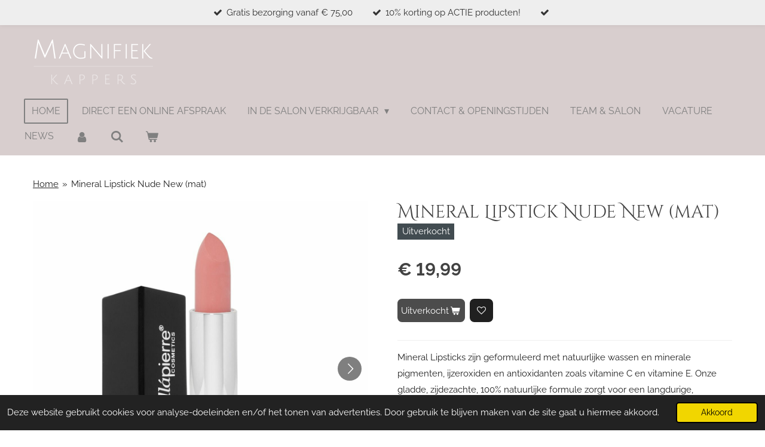

--- FILE ---
content_type: text/html; charset=UTF-8
request_url: https://www.magnifiekkappers.nl/product/4436543/mineral-lipstick-nude-new-mat
body_size: 17380
content:
<!DOCTYPE html>
<html lang="nl">
    <head>
        <meta http-equiv="Content-Type" content="text/html; charset=utf-8">
        <meta name="viewport" content="width=device-width, initial-scale=1.0, maximum-scale=5.0">
        <meta http-equiv="X-UA-Compatible" content="IE=edge">
        <link rel="canonical" href="https://www.magnifiekkappers.nl/product/4436543/mineral-lipstick-nude-new-mat">
        <link rel="sitemap" type="application/xml" href="https://www.magnifiekkappers.nl/sitemap.xml">
        <meta property="og:title" content="Mineral Lipstick Nude New (mat) | Magnifiek Kappers">
        <meta property="og:url" content="https://www.magnifiekkappers.nl/product/4436543/mineral-lipstick-nude-new-mat">
        <base href="https://www.magnifiekkappers.nl/">
        <meta name="description" property="og:description" content="Mineral Lipsticks zijn geformuleerd met natuurlijke wassen en minerale pigmenten, ijzeroxiden en antioxidanten zoals vitamine C en vitamine E. Onze gladde, zijdezachte, 100% natuurlijke formule zorgt voor een langdurige, voedende kleur. De minerale pigmenten zorgen ook voor een natuurlijke bescherming tegen de zon. Mineral Lipsticks bevatten GEEN lood, lanoline, parabenen of andere schadelijke ingredi&amp;euml;nten.
Nettogewicht: 3,5 g
&amp;nbsp;
Ricinus Communis (Castor Oil), Helianthus Annuus (Sunflower) Seed Oil, Candelilla Cera (Euphorbia Cerifera), Castor Isostearate Succinate, Caprylic/Capric Triglyceride, Cera Alba (Beeswax), Copernicia Cerifera Cera (Carnauba Wax), Hydrogenated Castor Oil, Simmondsia Chinensis (Jojoba) Oil Seed, Lonicera Caprifolium (Honeysuckle) Flower Extract, Lonicera Japonica (Honeysuckle) Flower Extract, Tocopherol (Vitamin E), Phytosterol, Tetrahexyldecyl Ascorbate (Vitamin C), Vanillin. May contain +/- [Mica (CI77091), Red 7 (CI45410:2), Red 6 (CI15850), Red 7 (CI15850:1), Iron Oxides (CI77491, 77492, 77499)].">
                <script nonce="27c3b8bb4b04709ea5deff8c4dfeaa19">
            
            window.JOUWWEB = window.JOUWWEB || {};
            window.JOUWWEB.application = window.JOUWWEB.application || {};
            window.JOUWWEB.application = {"backends":[{"domain":"jouwweb.nl","freeDomain":"jouwweb.site"},{"domain":"webador.com","freeDomain":"webadorsite.com"},{"domain":"webador.de","freeDomain":"webadorsite.com"},{"domain":"webador.fr","freeDomain":"webadorsite.com"},{"domain":"webador.es","freeDomain":"webadorsite.com"},{"domain":"webador.it","freeDomain":"webadorsite.com"},{"domain":"jouwweb.be","freeDomain":"jouwweb.site"},{"domain":"webador.ie","freeDomain":"webadorsite.com"},{"domain":"webador.co.uk","freeDomain":"webadorsite.com"},{"domain":"webador.at","freeDomain":"webadorsite.com"},{"domain":"webador.be","freeDomain":"webadorsite.com"},{"domain":"webador.ch","freeDomain":"webadorsite.com"},{"domain":"webador.ch","freeDomain":"webadorsite.com"},{"domain":"webador.mx","freeDomain":"webadorsite.com"},{"domain":"webador.com","freeDomain":"webadorsite.com"},{"domain":"webador.dk","freeDomain":"webadorsite.com"},{"domain":"webador.se","freeDomain":"webadorsite.com"},{"domain":"webador.no","freeDomain":"webadorsite.com"},{"domain":"webador.fi","freeDomain":"webadorsite.com"},{"domain":"webador.ca","freeDomain":"webadorsite.com"},{"domain":"webador.ca","freeDomain":"webadorsite.com"},{"domain":"webador.pl","freeDomain":"webadorsite.com"},{"domain":"webador.com.au","freeDomain":"webadorsite.com"},{"domain":"webador.nz","freeDomain":"webadorsite.com"}],"editorLocale":"nl-NL","editorTimezone":"Europe\/Amsterdam","editorLanguage":"nl","analytics4TrackingId":"G-E6PZPGE4QM","analyticsDimensions":[],"backendDomain":"www.jouwweb.nl","backendShortDomain":"jouwweb.nl","backendKey":"jouwweb-nl","freeWebsiteDomain":"jouwweb.site","noSsl":false,"build":{"reference":"dabeacf"},"linkHostnames":["www.jouwweb.nl","www.webador.com","www.webador.de","www.webador.fr","www.webador.es","www.webador.it","www.jouwweb.be","www.webador.ie","www.webador.co.uk","www.webador.at","www.webador.be","www.webador.ch","fr.webador.ch","www.webador.mx","es.webador.com","www.webador.dk","www.webador.se","www.webador.no","www.webador.fi","www.webador.ca","fr.webador.ca","www.webador.pl","www.webador.com.au","www.webador.nz"],"assetsUrl":"https:\/\/assets.jwwb.nl","loginUrl":"https:\/\/www.jouwweb.nl\/inloggen","publishUrl":"https:\/\/www.jouwweb.nl\/v2\/website\/1118884\/publish-proxy","adminUserOrIp":false,"pricing":{"plans":{"lite":{"amount":"700","currency":"EUR"},"pro":{"amount":"1200","currency":"EUR"},"business":{"amount":"2400","currency":"EUR"}},"yearlyDiscount":{"price":{"amount":"4800","currency":"EUR"},"ratio":0.17,"percent":"17%","discountPrice":{"amount":"4800","currency":"EUR"},"termPricePerMonth":{"amount":"2400","currency":"EUR"},"termPricePerYear":{"amount":"24000","currency":"EUR"}}},"hcUrl":{"add-product-variants":"https:\/\/help.jouwweb.nl\/hc\/nl\/articles\/28594307773201","basic-vs-advanced-shipping":"https:\/\/help.jouwweb.nl\/hc\/nl\/articles\/28594268794257","html-in-head":"https:\/\/help.jouwweb.nl\/hc\/nl\/articles\/28594336422545","link-domain-name":"https:\/\/help.jouwweb.nl\/hc\/nl\/articles\/28594325307409","optimize-for-mobile":"https:\/\/help.jouwweb.nl\/hc\/nl\/articles\/28594312927121","seo":"https:\/\/help.jouwweb.nl\/hc\/nl\/sections\/28507243966737","transfer-domain-name":"https:\/\/help.jouwweb.nl\/hc\/nl\/articles\/28594325232657","website-not-secure":"https:\/\/help.jouwweb.nl\/hc\/nl\/articles\/28594252935825"}};
            window.JOUWWEB.brand = {"type":"jouwweb","name":"JouwWeb","domain":"JouwWeb.nl","supportEmail":"support@jouwweb.nl"};
                    
                window.JOUWWEB = window.JOUWWEB || {};
                window.JOUWWEB.websiteRendering = {"locale":"nl-NL","timezone":"Europe\/Amsterdam","routes":{"api\/upload\/product-field":"\/_api\/upload\/product-field","checkout\/cart":"\/winkelwagen","payment":"\/bestelling-afronden\/:publicOrderId","payment\/forward":"\/bestelling-afronden\/:publicOrderId\/forward","public-order":"\/bestelling\/:publicOrderId","checkout\/authorize":"\/winkelwagen\/authorize\/:gateway","wishlist":"\/verlanglijst"}};
                                                    window.JOUWWEB.website = {"id":1118884,"locale":"nl-NL","enabled":true,"title":"Magnifiek Kappers","hasTitle":true,"roleOfLoggedInUser":null,"ownerLocale":"nl-NL","plan":"business","freeWebsiteDomain":"jouwweb.site","backendKey":"jouwweb-nl","currency":"EUR","defaultLocale":"nl-NL","url":"https:\/\/www.magnifiekkappers.nl\/","homepageSegmentId":4373004,"category":"website","isOffline":false,"isPublished":true,"locales":["nl-NL"],"allowed":{"ads":false,"credits":true,"externalLinks":true,"slideshow":true,"customDefaultSlideshow":true,"hostedAlbums":true,"moderators":true,"mailboxQuota":10,"statisticsVisitors":true,"statisticsDetailed":true,"statisticsMonths":-1,"favicon":true,"password":true,"freeDomains":0,"freeMailAccounts":1,"canUseLanguages":false,"fileUpload":true,"legacyFontSize":false,"webshop":true,"products":-1,"imageText":false,"search":true,"audioUpload":true,"videoUpload":5000,"allowDangerousForms":false,"allowHtmlCode":true,"mobileBar":true,"sidebar":true,"poll":false,"allowCustomForms":true,"allowBusinessListing":true,"allowCustomAnalytics":true,"allowAccountingLink":true,"digitalProducts":true,"sitemapElement":false},"mobileBar":{"enabled":true,"theme":"accent","email":{"active":false},"location":{"active":true,"value":"Molenhoekpassage 22, 5242 CZ Rosmalen, Nederland"},"phone":{"active":true,"value":"+31738889191"},"whatsapp":{"active":false},"social":{"active":true,"network":"instagram","value":"magnifiekkappers"}},"webshop":{"enabled":true,"currency":"EUR","taxEnabled":true,"taxInclusive":true,"vatDisclaimerVisible":false,"orderNotice":"<p>Indien je speciale wensen hebt kun je deze doorgeven via het Opmerkingen-veld in de laatste stap.<\/p>","orderConfirmation":null,"freeShipping":true,"freeShippingAmount":"75.00","shippingDisclaimerVisible":false,"pickupAllowed":true,"couponAllowed":false,"detailsPageAvailable":true,"socialMediaVisible":false,"termsPage":7565652,"termsPageUrl":"\/in-de-salon-verkrijgbaar\/klantenservice\/algemene-voorwaarden","extraTerms":null,"pricingVisible":true,"orderButtonVisible":true,"shippingAdvanced":true,"shippingAdvancedBackEnd":true,"soldOutVisible":true,"backInStockNotificationEnabled":false,"canAddProducts":true,"nextOrderNumber":15,"allowedServicePoints":["postnl"],"sendcloudConfigured":true,"sendcloudFallbackPublicKey":"a3d50033a59b4a598f1d7ce7e72aafdf","taxExemptionAllowed":false,"invoiceComment":null,"emptyCartVisible":true,"minimumOrderPrice":null,"productNumbersEnabled":false,"wishlistEnabled":true,"hideTaxOnCart":false},"isTreatedAsWebshop":true};                            window.JOUWWEB.cart = {"products":[],"coupon":null,"shippingCountryCode":null,"shippingChoice":null,"breakdown":[]};                            window.JOUWWEB.scripts = ["website-rendering\/webshop"];                        window.parent.JOUWWEB.colorPalette = window.JOUWWEB.colorPalette;
        </script>
                <title>Mineral Lipstick Nude New (mat) | Magnifiek Kappers</title>
                                            <link href="https://primary.jwwb.nl/public/y/c/e/temp-cvyjzryvdaaghljjfout/touch-icon-iphone.png?bust=1620926879" rel="apple-touch-icon" sizes="60x60">                                                <link href="https://primary.jwwb.nl/public/y/c/e/temp-cvyjzryvdaaghljjfout/touch-icon-ipad.png?bust=1620926879" rel="apple-touch-icon" sizes="76x76">                                                <link href="https://primary.jwwb.nl/public/y/c/e/temp-cvyjzryvdaaghljjfout/touch-icon-iphone-retina.png?bust=1620926879" rel="apple-touch-icon" sizes="120x120">                                                <link href="https://primary.jwwb.nl/public/y/c/e/temp-cvyjzryvdaaghljjfout/touch-icon-ipad-retina.png?bust=1620926879" rel="apple-touch-icon" sizes="152x152">                                                <link href="https://primary.jwwb.nl/public/y/c/e/temp-cvyjzryvdaaghljjfout/favicon.png?bust=1620926879" rel="shortcut icon">                                                <link href="https://primary.jwwb.nl/public/y/c/e/temp-cvyjzryvdaaghljjfout/favicon.png?bust=1620926879" rel="icon">                                        <meta property="og:image" content="https&#x3A;&#x2F;&#x2F;primary.jwwb.nl&#x2F;public&#x2F;y&#x2F;c&#x2F;e&#x2F;temp-cvyjzryvdaaghljjfout&#x2F;bccsvk&#x2F;image-32.png">
                    <meta property="og:image" content="https&#x3A;&#x2F;&#x2F;primary.jwwb.nl&#x2F;public&#x2F;y&#x2F;c&#x2F;e&#x2F;temp-cvyjzryvdaaghljjfout&#x2F;lyej5u&#x2F;ls017_matte-lipstick---incognito-swatch-1.jpg">
                    <meta property="og:image" content="https&#x3A;&#x2F;&#x2F;primary.jwwb.nl&#x2F;public&#x2F;y&#x2F;c&#x2F;e&#x2F;temp-cvyjzryvdaaghljjfout&#x2F;lvhsk4&#x2F;Bellapierre_Mineral_Lipstick_10_2000x2000-12.jpg">
                    <meta property="og:image" content="https&#x3A;&#x2F;&#x2F;primary.jwwb.nl&#x2F;public&#x2F;y&#x2F;c&#x2F;e&#x2F;temp-cvyjzryvdaaghljjfout&#x2F;6e22zs&#x2F;logo_2020_default-117.png">
                                    <meta name="twitter:card" content="summary_large_image">
                        <meta property="twitter:image" content="https&#x3A;&#x2F;&#x2F;primary.jwwb.nl&#x2F;public&#x2F;y&#x2F;c&#x2F;e&#x2F;temp-cvyjzryvdaaghljjfout&#x2F;bccsvk&#x2F;image-32.png">
                                                    <meta name="google-site-verification" content="ONyRKBjN8fosyAVfgBt7Y6-cmnd4LiBOaA0aqJA5GlQ">                            <script src="https://plausible.io/js/script.manual.js" nonce="27c3b8bb4b04709ea5deff8c4dfeaa19" data-turbo-track="reload" defer data-domain="shard9.jouwweb.nl"></script>
<link rel="stylesheet" type="text/css" href="https://gfonts.jwwb.nl/css?display=fallback&amp;family=Raleway%3A400%2C700%2C400italic%2C700italic%7CCinzel+Decorative%3A400%2C700%2C400italic%2C700italic" nonce="27c3b8bb4b04709ea5deff8c4dfeaa19" data-turbo-track="dynamic">
<script src="https://assets.jwwb.nl/assets/build/website-rendering/nl-NL.js?bust=af8dcdef13a1895089e9" nonce="27c3b8bb4b04709ea5deff8c4dfeaa19" data-turbo-track="reload" defer></script>
<script src="https://assets.jwwb.nl/assets/website-rendering/runtime.cee983c75391f900fb05.js?bust=4ce5de21b577bc4120dd" nonce="27c3b8bb4b04709ea5deff8c4dfeaa19" data-turbo-track="reload" defer></script>
<script src="https://assets.jwwb.nl/assets/website-rendering/812.881ee67943804724d5af.js?bust=78ab7ad7d6392c42d317" nonce="27c3b8bb4b04709ea5deff8c4dfeaa19" data-turbo-track="reload" defer></script>
<script src="https://assets.jwwb.nl/assets/website-rendering/main.5cc2a9179e0462270809.js?bust=47fa63093185ee0400ae" nonce="27c3b8bb4b04709ea5deff8c4dfeaa19" data-turbo-track="reload" defer></script>
<link rel="preload" href="https://assets.jwwb.nl/assets/website-rendering/styles.c611799110a447e67981.css?bust=226f06dc4f39cd5a64cc" as="style">
<link rel="preload" href="https://assets.jwwb.nl/assets/website-rendering/fonts/icons-website-rendering/font/website-rendering.woff2?bust=bd2797014f9452dadc8e" as="font" crossorigin>
<link rel="preconnect" href="https://gfonts.jwwb.nl">
<link rel="stylesheet" type="text/css" href="https://assets.jwwb.nl/assets/website-rendering/styles.c611799110a447e67981.css?bust=226f06dc4f39cd5a64cc" nonce="27c3b8bb4b04709ea5deff8c4dfeaa19" data-turbo-track="dynamic">
<link rel="preconnect" href="https://assets.jwwb.nl">
<link rel="stylesheet" type="text/css" href="https://primary.jwwb.nl/public/y/c/e/temp-cvyjzryvdaaghljjfout/style.css?bust=1769009319" nonce="27c3b8bb4b04709ea5deff8c4dfeaa19" data-turbo-track="dynamic">    </head>
    <body
        id="top"
        class="jw-is-no-slideshow jw-header-is-image jw-is-segment-product jw-is-frontend jw-is-no-sidebar jw-is-messagebar jw-is-no-touch-device jw-is-no-mobile"
                                    data-jouwweb-page="4436543"
                                                data-jouwweb-segment-id="4436543"
                                                data-jouwweb-segment-type="product"
                                                data-template-threshold="960"
                                                data-template-name="concert-banner"
                            itemscope
        itemtype="https://schema.org/Product"
    >
                                    <meta itemprop="url" content="https://www.magnifiekkappers.nl/product/4436543/mineral-lipstick-nude-new-mat">
        <a href="#main-content" class="jw-skip-link">
            Ga direct naar de hoofdinhoud        </a>
        <div class="jw-background"></div>
        <div class="jw-body">
            <div class="jw-mobile-menu jw-mobile-is-logo js-mobile-menu">
            <button
            type="button"
            class="jw-mobile-menu__button jw-mobile-toggle"
            aria-label="Open / sluit menu"
        >
            <span class="jw-icon-burger"></span>
        </button>
        <div class="jw-mobile-header jw-mobile-header--image">
        <a            class="jw-mobile-header-content"
                            href="/"
                        >
                            <img class="jw-mobile-logo jw-mobile-logo--landscape" src="https://primary.jwwb.nl/public/y/c/e/temp-cvyjzryvdaaghljjfout/i2uxqr/0_logo_magnifiek_wit_transparant-new-13.png?enable-io=true&amp;enable=upscale&amp;height=70" srcset="https://primary.jwwb.nl/public/y/c/e/temp-cvyjzryvdaaghljjfout/i2uxqr/0_logo_magnifiek_wit_transparant-new-13.png?enable-io=true&amp;enable=upscale&amp;height=70 1x, https://primary.jwwb.nl/public/y/c/e/temp-cvyjzryvdaaghljjfout/i2uxqr/0_logo_magnifiek_wit_transparant-new-13.png?enable-io=true&amp;enable=upscale&amp;height=140&amp;quality=70 2x" alt="Magnifiek Kappers" title="Magnifiek Kappers">                                </a>
    </div>

        <a
        href="/winkelwagen"
        class="jw-mobile-menu__button jw-mobile-header-cart"
        aria-label="Bekijk winkelwagen"
    >
        <span class="jw-icon-badge-wrapper">
            <span class="website-rendering-icon-basket" aria-hidden="true"></span>
            <span class="jw-icon-badge hidden" aria-hidden="true"></span>
        </span>
    </a>
    
    </div>
    <div class="jw-mobile-menu-search jw-mobile-menu-search--hidden">
        <form
            action="/zoeken"
            method="get"
            class="jw-mobile-menu-search__box"
        >
            <input
                type="text"
                name="q"
                value=""
                placeholder="Zoeken..."
                class="jw-mobile-menu-search__input"
                aria-label="Zoeken"
            >
            <button type="submit" class="jw-btn jw-btn--style-flat jw-mobile-menu-search__button" aria-label="Zoeken">
                <span class="website-rendering-icon-search" aria-hidden="true"></span>
            </button>
            <button type="button" class="jw-btn jw-btn--style-flat jw-mobile-menu-search__button js-cancel-search" aria-label="Zoekopdracht annuleren">
                <span class="website-rendering-icon-cancel" aria-hidden="true"></span>
            </button>
        </form>
    </div>
            <header class="header-wrap js-topbar-content-container js-fixed-header-container">
    <div class="message-bar message-bar--light"><div class="message-bar__container"><ul class="message-bar-usps"><li class="message-bar-usps__item"><i class="website-rendering-icon-ok"></i><span>Gratis bezorging vanaf € 75,00       </span></li><li class="message-bar-usps__item"><i class="website-rendering-icon-ok"></i><span>             10% korting op ACTIE producten! </span></li><li class="message-bar-usps__item"><i class="website-rendering-icon-ok"></i><span></span></li></ul></div></div>    <div class="header-wrap__inner">
        <div class="header">
            <div class="jw-header-logo">
            <div
    id="jw-header-image-container"
    class="jw-header jw-header-image jw-header-image-toggle"
    style="flex-basis: 232px; max-width: 232px; flex-shrink: 1;"
>
            <a href="/">
        <img id="jw-header-image" data-image-id="107000044" srcset="https://primary.jwwb.nl/public/y/c/e/temp-cvyjzryvdaaghljjfout/i2uxqr/0_logo_magnifiek_wit_transparant-new-13.png?enable-io=true&amp;width=232 232w, https://primary.jwwb.nl/public/y/c/e/temp-cvyjzryvdaaghljjfout/i2uxqr/0_logo_magnifiek_wit_transparant-new-13.png?enable-io=true&amp;width=464 464w" class="jw-header-image" title="Magnifiek Kappers" style="" sizes="232px" width="232" height="103" intrinsicsize="232.00 x 103.00" alt="Magnifiek Kappers">                </a>
    </div>
        <div
    class="jw-header jw-header-title-container jw-header-text jw-header-text-toggle"
    data-stylable="true"
>
    <a        id="jw-header-title"
        class="jw-header-title"
                    href="/"
            >
        M    </a>
</div>
</div>
        </div>
        <nav class="menu jw-menu-copy">
            <ul
    id="jw-menu"
    class="jw-menu jw-menu-horizontal"
            >
            <li
    class="jw-menu-item jw-menu-is-active"
>
        <a        class="jw-menu-link js-active-menu-item"
        href="/"                                            data-page-link-id="4373004"
                            >
                <span class="">
            Home        </span>
            </a>
                </li>
            <li
    class="jw-menu-item"
>
        <a        class="jw-menu-link"
        href="/direct-een-online-afspraak"                                            data-page-link-id="7244084"
                            >
                <span class="">
            Direct een Online Afspraak        </span>
            </a>
                </li>
            <li
    class="jw-menu-item jw-menu-has-submenu"
>
        <a        class="jw-menu-link"
        href="/in-de-salon-verkrijgbaar"                                            data-page-link-id="7245941"
                            >
                <span class="">
            In de salon verkrijgbaar        </span>
                    <span class="jw-arrow jw-arrow-toplevel"></span>
            </a>
                    <ul
            class="jw-submenu"
                    >
                            <li
    class="jw-menu-item jw-menu-has-submenu"
>
        <a        class="jw-menu-link"
        href="https://www.magnifiekkappers.nl/online-store/l-anza"                                                    data-link-id="7651906"
                    >
                <span class="">
            Haarverzorging        </span>
                    <span class="jw-arrow"></span>
            </a>
                    <ul
            class="jw-submenu"
                    >
                            <li
    class="jw-menu-item jw-menu-has-submenu"
>
        <a        class="jw-menu-link"
        href="/l-anza"                                            data-page-link-id="7317157"
                            >
                <span class="">
            L&#039;ANZA        </span>
                    <span class="jw-arrow"></span>
            </a>
                    <ul
            class="jw-submenu"
                    >
                            <li
    class="jw-menu-item"
>
        <a        class="jw-menu-link"
        href="/l-anza/keratin-healing-oil"                                            data-page-link-id="7421676"
                            >
                <span class="">
            Keratin Healing Oil        </span>
            </a>
                </li>
                            <li
    class="jw-menu-item"
>
        <a        class="jw-menu-link"
        href="/l-anza/healing-color-care"                                            data-page-link-id="7438086"
                            >
                <span class="">
            Healing Color Care        </span>
            </a>
                </li>
                            <li
    class="jw-menu-item"
>
        <a        class="jw-menu-link"
        href="/l-anza/healing-strength"                                            data-page-link-id="7442680"
                            >
                <span class="">
            Healing Strength        </span>
            </a>
                </li>
                            <li
    class="jw-menu-item"
>
        <a        class="jw-menu-link"
        href="/l-anza/healing-moisture"                                            data-page-link-id="7444094"
                            >
                <span class="">
            Healing Moisture        </span>
            </a>
                </li>
                            <li
    class="jw-menu-item"
>
        <a        class="jw-menu-link"
        href="/l-anza/healing-volume"                                            data-page-link-id="7451041"
                            >
                <span class="">
            Healing Volume        </span>
            </a>
                </li>
                            <li
    class="jw-menu-item"
>
        <a        class="jw-menu-link"
        href="/l-anza/healing-smooth"                                            data-page-link-id="7451047"
                            >
                <span class="">
            Healing Smooth        </span>
            </a>
                </li>
                            <li
    class="jw-menu-item"
>
        <a        class="jw-menu-link"
        href="/l-anza/healing-nourish"                                            data-page-link-id="7451054"
                            >
                <span class="">
            Healing Nourish        </span>
            </a>
                </li>
                            <li
    class="jw-menu-item"
>
        <a        class="jw-menu-link"
        href="/l-anza/healing-remedy"                                            data-page-link-id="7451061"
                            >
                <span class="">
            Healing Remedy        </span>
            </a>
                </li>
                            <li
    class="jw-menu-item"
>
        <a        class="jw-menu-link"
        href="/l-anza/healing-style"                                            data-page-link-id="7451068"
                            >
                <span class="">
            Healing style        </span>
            </a>
                </li>
                    </ul>
        </li>
                    </ul>
        </li>
                            <li
    class="jw-menu-item"
>
        <a        class="jw-menu-link"
        href="/in-de-salon-verkrijgbaar/magnifiek-kappers-kadobon"                                            data-page-link-id="7569340"
                            >
                <span class="">
            Magnifiek Kappers Kadobon        </span>
            </a>
                </li>
                    </ul>
        </li>
            <li
    class="jw-menu-item"
>
        <a        class="jw-menu-link"
        href="/contact-openingstijden"                                            data-page-link-id="7318692"
                            >
                <span class="">
            Contact &amp; Openingstijden        </span>
            </a>
                </li>
            <li
    class="jw-menu-item"
>
        <a        class="jw-menu-link"
        href="/team-salon"                                            data-page-link-id="7958219"
                            >
                <span class="">
            Team &amp; Salon        </span>
            </a>
                </li>
            <li
    class="jw-menu-item"
>
        <a        class="jw-menu-link"
        href="/vacature"                                            data-page-link-id="9000538"
                            >
                <span class="">
            Vacature        </span>
            </a>
                </li>
            <li
    class="jw-menu-item"
>
        <a        class="jw-menu-link"
        href="/news"                                            data-page-link-id="10025322"
                            >
                <span class="">
            News        </span>
            </a>
                </li>
            <li
    class="jw-menu-item"
>
        <a        class="jw-menu-link jw-menu-link--icon"
        href="/account"                                                            title="Account"
            >
                                <span class="website-rendering-icon-user"></span>
                            <span class="hidden-desktop-horizontal-menu">
            Account        </span>
            </a>
                </li>
            <li
    class="jw-menu-item jw-menu-search-item"
>
        <button        class="jw-menu-link jw-menu-link--icon jw-text-button"
                                                                    title="Zoeken"
            >
                                <span class="website-rendering-icon-search"></span>
                            <span class="hidden-desktop-horizontal-menu">
            Zoeken        </span>
            </button>
                
            <div class="jw-popover-container jw-popover-container--inline is-hidden">
                <div class="jw-popover-backdrop"></div>
                <div class="jw-popover">
                    <div class="jw-popover__arrow"></div>
                    <div class="jw-popover__content jw-section-white">
                        <form  class="jw-search" action="/zoeken" method="get">
                            
                            <input class="jw-search__input" type="text" name="q" value="" placeholder="Zoeken..." aria-label="Zoeken" >
                            <button class="jw-search__submit" type="submit" aria-label="Zoeken">
                                <span class="website-rendering-icon-search" aria-hidden="true"></span>
                            </button>
                        </form>
                    </div>
                </div>
            </div>
                        </li>
            <li
    class="jw-menu-item jw-menu-wishlist-item js-menu-wishlist-item jw-menu-wishlist-item--hidden"
>
        <a        class="jw-menu-link jw-menu-link--icon"
        href="/verlanglijst"                                                            title="Verlanglijst"
            >
                                    <span class="jw-icon-badge-wrapper">
                        <span class="website-rendering-icon-heart"></span>
                                            <span class="jw-icon-badge hidden">
                    0                </span>
                            <span class="hidden-desktop-horizontal-menu">
            Verlanglijst        </span>
            </a>
                </li>
            <li
    class="jw-menu-item js-menu-cart-item "
>
        <a        class="jw-menu-link jw-menu-link--icon"
        href="/winkelwagen"                                                            title="Winkelwagen"
            >
                                    <span class="jw-icon-badge-wrapper">
                        <span class="website-rendering-icon-basket"></span>
                                            <span class="jw-icon-badge hidden">
                    0                </span>
                            <span class="hidden-desktop-horizontal-menu">
            Winkelwagen        </span>
            </a>
                </li>
    
    </ul>

    <script nonce="27c3b8bb4b04709ea5deff8c4dfeaa19" id="jw-mobile-menu-template" type="text/template">
        <ul id="jw-menu" class="jw-menu jw-menu-horizontal jw-menu-spacing--mobile-bar">
                            <li
    class="jw-menu-item jw-menu-search-item"
>
                
                 <li class="jw-menu-item jw-mobile-menu-search-item">
                    <form class="jw-search" action="/zoeken" method="get">
                        <input class="jw-search__input" type="text" name="q" value="" placeholder="Zoeken..." aria-label="Zoeken">
                        <button class="jw-search__submit" type="submit" aria-label="Zoeken">
                            <span class="website-rendering-icon-search" aria-hidden="true"></span>
                        </button>
                    </form>
                </li>
                        </li>
                            <li
    class="jw-menu-item jw-menu-is-active"
>
        <a        class="jw-menu-link js-active-menu-item"
        href="/"                                            data-page-link-id="4373004"
                            >
                <span class="">
            Home        </span>
            </a>
                </li>
                            <li
    class="jw-menu-item"
>
        <a        class="jw-menu-link"
        href="/direct-een-online-afspraak"                                            data-page-link-id="7244084"
                            >
                <span class="">
            Direct een Online Afspraak        </span>
            </a>
                </li>
                            <li
    class="jw-menu-item jw-menu-has-submenu"
>
        <a        class="jw-menu-link"
        href="/in-de-salon-verkrijgbaar"                                            data-page-link-id="7245941"
                            >
                <span class="">
            In de salon verkrijgbaar        </span>
                    <span class="jw-arrow jw-arrow-toplevel"></span>
            </a>
                    <ul
            class="jw-submenu"
                    >
                            <li
    class="jw-menu-item jw-menu-has-submenu"
>
        <a        class="jw-menu-link"
        href="https://www.magnifiekkappers.nl/online-store/l-anza"                                                    data-link-id="7651906"
                    >
                <span class="">
            Haarverzorging        </span>
                    <span class="jw-arrow"></span>
            </a>
                    <ul
            class="jw-submenu"
                    >
                            <li
    class="jw-menu-item jw-menu-has-submenu"
>
        <a        class="jw-menu-link"
        href="/l-anza"                                            data-page-link-id="7317157"
                            >
                <span class="">
            L&#039;ANZA        </span>
                    <span class="jw-arrow"></span>
            </a>
                    <ul
            class="jw-submenu"
                    >
                            <li
    class="jw-menu-item"
>
        <a        class="jw-menu-link"
        href="/l-anza/keratin-healing-oil"                                            data-page-link-id="7421676"
                            >
                <span class="">
            Keratin Healing Oil        </span>
            </a>
                </li>
                            <li
    class="jw-menu-item"
>
        <a        class="jw-menu-link"
        href="/l-anza/healing-color-care"                                            data-page-link-id="7438086"
                            >
                <span class="">
            Healing Color Care        </span>
            </a>
                </li>
                            <li
    class="jw-menu-item"
>
        <a        class="jw-menu-link"
        href="/l-anza/healing-strength"                                            data-page-link-id="7442680"
                            >
                <span class="">
            Healing Strength        </span>
            </a>
                </li>
                            <li
    class="jw-menu-item"
>
        <a        class="jw-menu-link"
        href="/l-anza/healing-moisture"                                            data-page-link-id="7444094"
                            >
                <span class="">
            Healing Moisture        </span>
            </a>
                </li>
                            <li
    class="jw-menu-item"
>
        <a        class="jw-menu-link"
        href="/l-anza/healing-volume"                                            data-page-link-id="7451041"
                            >
                <span class="">
            Healing Volume        </span>
            </a>
                </li>
                            <li
    class="jw-menu-item"
>
        <a        class="jw-menu-link"
        href="/l-anza/healing-smooth"                                            data-page-link-id="7451047"
                            >
                <span class="">
            Healing Smooth        </span>
            </a>
                </li>
                            <li
    class="jw-menu-item"
>
        <a        class="jw-menu-link"
        href="/l-anza/healing-nourish"                                            data-page-link-id="7451054"
                            >
                <span class="">
            Healing Nourish        </span>
            </a>
                </li>
                            <li
    class="jw-menu-item"
>
        <a        class="jw-menu-link"
        href="/l-anza/healing-remedy"                                            data-page-link-id="7451061"
                            >
                <span class="">
            Healing Remedy        </span>
            </a>
                </li>
                            <li
    class="jw-menu-item"
>
        <a        class="jw-menu-link"
        href="/l-anza/healing-style"                                            data-page-link-id="7451068"
                            >
                <span class="">
            Healing style        </span>
            </a>
                </li>
                    </ul>
        </li>
                    </ul>
        </li>
                            <li
    class="jw-menu-item"
>
        <a        class="jw-menu-link"
        href="/in-de-salon-verkrijgbaar/magnifiek-kappers-kadobon"                                            data-page-link-id="7569340"
                            >
                <span class="">
            Magnifiek Kappers Kadobon        </span>
            </a>
                </li>
                    </ul>
        </li>
                            <li
    class="jw-menu-item"
>
        <a        class="jw-menu-link"
        href="/contact-openingstijden"                                            data-page-link-id="7318692"
                            >
                <span class="">
            Contact &amp; Openingstijden        </span>
            </a>
                </li>
                            <li
    class="jw-menu-item"
>
        <a        class="jw-menu-link"
        href="/team-salon"                                            data-page-link-id="7958219"
                            >
                <span class="">
            Team &amp; Salon        </span>
            </a>
                </li>
                            <li
    class="jw-menu-item"
>
        <a        class="jw-menu-link"
        href="/vacature"                                            data-page-link-id="9000538"
                            >
                <span class="">
            Vacature        </span>
            </a>
                </li>
                            <li
    class="jw-menu-item"
>
        <a        class="jw-menu-link"
        href="/news"                                            data-page-link-id="10025322"
                            >
                <span class="">
            News        </span>
            </a>
                </li>
                            <li
    class="jw-menu-item"
>
        <a        class="jw-menu-link jw-menu-link--icon"
        href="/account"                                                            title="Account"
            >
                                <span class="website-rendering-icon-user"></span>
                            <span class="hidden-desktop-horizontal-menu">
            Account        </span>
            </a>
                </li>
                            <li
    class="jw-menu-item jw-menu-wishlist-item js-menu-wishlist-item jw-menu-wishlist-item--hidden"
>
        <a        class="jw-menu-link jw-menu-link--icon"
        href="/verlanglijst"                                                            title="Verlanglijst"
            >
                                    <span class="jw-icon-badge-wrapper">
                        <span class="website-rendering-icon-heart"></span>
                                            <span class="jw-icon-badge hidden">
                    0                </span>
                            <span class="hidden-desktop-horizontal-menu">
            Verlanglijst        </span>
            </a>
                </li>
            
                    </ul>
    </script>
        </nav>
    </div>
</header>
<script nonce="27c3b8bb4b04709ea5deff8c4dfeaa19">
    JOUWWEB.templateConfig = {
        header: {
            selector: '.header-wrap__inner',
            mobileSelector: '.jw-mobile-menu',
            updatePusher: function (topHeight) {
                var $sliderStyle = $('#sliderStyle');

                if ($sliderStyle.length === 0) {
                    $sliderStyle = $('<style />')
                        .attr('id', 'sliderStyle')
                        .appendTo(document.body);
                }

                // Header height without mobile bar
                var headerHeight = $('.header-wrap__inner').outerHeight();

                var paddingTop = topHeight;
                var paddingBottom = Math.min(headerHeight * (2/3), 60);
                $sliderStyle.html(
                    '.jw-slideshow-slide-content {' +
                    '    padding-top: ' + paddingTop + 'px;' +
                    '    padding-bottom: ' + paddingBottom + 'px;' +
                    '}' +
                    '.bx-controls-direction {' +
                    '    margin-top: ' + ((paddingTop - paddingBottom) / 2) + 'px;' +
                    '}'
                );

                // make sure slider also gets correct height (because of the added padding)
                $('.jw-slideshow-slide[aria-hidden=false]').each(function (index) {
                    var $this = $(this);
                    topHeight = $this.outerHeight() > topHeight ? $this.outerHeight() : topHeight;
                    $this.closest('.bx-viewport').css({
                        height: topHeight + 'px',
                    });
                });

                // If a page has a message-bar, offset the mobile nav.
                const $messageBar = $('.message-bar');
                if ($messageBar.length > 0) {
                    $('.js-mobile-menu, .jw-menu-clone').css('top', $messageBar.outerHeight());
                }
            },
        },
        mainContentOffset: function () {
            const $body = $('body');

            function measureAffixedHeaderHeight() {
                const $headerWrap = $('.header-wrap');
                const $headerWrapInner = $('.header-wrap__inner');

                // Early return if header is already affixed
                if ($body.hasClass('jw-is-header-affix')) {
                    return $headerWrap.height();
                }

                // Switch to affixed header (without transition)
                $headerWrapInner.css('transition', 'none');
                $body.addClass('jw-is-header-affix');

                // Measure affixed header height
                const headerHeight = $headerWrap.height();

                // Switch back to unaffixed header (without transition)
                $body.removeClass('jw-is-header-affix');
                $headerWrap.height(); // force reflow
                $headerWrapInner.css('transition', '');

                return headerHeight;
            }

            const headerHeight = measureAffixedHeaderHeight();
            return $('.main-content').offset().top - ($body.hasClass('jw-menu-is-mobile') ? 0 : headerHeight);
        },
    };
</script>
<div class="main-content">
    
<main id="main-content" class="block-content">
    <div data-section-name="content" class="jw-section jw-section-content jw-responsive">
        <div class="jw-strip jw-strip--default jw-strip--style-color jw-strip--primary jw-strip--color-default jw-strip--padding-start"><div class="jw-strip__content-container"><div class="jw-strip__content jw-responsive">    
                        <nav class="jw-breadcrumbs" aria-label="Kruimelpad"><ol><li><a href="/" class="jw-breadcrumbs__link">Home</a></li><li><span class="jw-breadcrumbs__separator" aria-hidden="true">&raquo;</span><a href="/product/4436543/mineral-lipstick-nude-new-mat" class="jw-breadcrumbs__link jw-breadcrumbs__link--current" aria-current="page">Mineral Lipstick Nude New (mat)</a></li></ol></nav>    <div
        class="product-page js-product-container"
        data-webshop-product="&#x7B;&quot;id&quot;&#x3A;4436543,&quot;title&quot;&#x3A;&quot;Mineral&#x20;Lipstick&#x20;Nude&#x20;New&#x20;&#x28;mat&#x29;&quot;,&quot;url&quot;&#x3A;&quot;&#x5C;&#x2F;product&#x5C;&#x2F;4436543&#x5C;&#x2F;mineral-lipstick-nude-new-mat&quot;,&quot;variants&quot;&#x3A;&#x5B;&#x7B;&quot;id&quot;&#x3A;15035514,&quot;stock&quot;&#x3A;0,&quot;limited&quot;&#x3A;true,&quot;propertyValueIds&quot;&#x3A;&#x5B;&#x5D;&#x7D;&#x5D;,&quot;image&quot;&#x3A;&#x7B;&quot;id&quot;&#x3A;42240734,&quot;url&quot;&#x3A;&quot;https&#x3A;&#x5C;&#x2F;&#x5C;&#x2F;primary.jwwb.nl&#x5C;&#x2F;public&#x5C;&#x2F;y&#x5C;&#x2F;c&#x5C;&#x2F;e&#x5C;&#x2F;temp-cvyjzryvdaaghljjfout&#x5C;&#x2F;image-32.png&quot;,&quot;width&quot;&#x3A;800,&quot;height&quot;&#x3A;800&#x7D;&#x7D;"
        data-is-detail-view="1"
    >
                <div class="product-page__top">
            <h1 class="product-page__heading" itemprop="name">
                Mineral Lipstick Nude New (mat)            </h1>
            <div class="product-sticker product-sticker--sold-out">Uitverkocht</div>                    </div>
                                <div class="product-page__image-container">
                <div
                    class="image-gallery"
                    role="group"
                    aria-roledescription="carousel"
                    aria-label="Productafbeeldingen"
                >
                    <div class="image-gallery__main">
                        <div
                            class="image-gallery__slides"
                            aria-live="polite"
                            aria-atomic="false"
                        >
                                                                                            <div
                                    class="image-gallery__slide-container"
                                    role="group"
                                    aria-roledescription="slide"
                                    aria-hidden="false"
                                    aria-label="1 van 3"
                                >
                                    <a
                                        class="image-gallery__slide-item"
                                        href="https://primary.jwwb.nl/public/y/c/e/temp-cvyjzryvdaaghljjfout/bccsvk/image-32.png"
                                        data-width="1200"
                                        data-height="1200"
                                        data-image-id="42240734"
                                        tabindex="0"
                                    >
                                        <div class="image-gallery__slide-image">
                                            <img
                                                                                                    itemprop="image"
                                                    alt="Mineral&#x20;Lipstick&#x20;Nude&#x20;New&#x20;&#x28;mat&#x29;"
                                                                                                src="https://primary.jwwb.nl/public/y/c/e/temp-cvyjzryvdaaghljjfout/image-32.png?enable-io=true&enable=upscale&width=600"
                                                srcset="https://primary.jwwb.nl/public/y/c/e/temp-cvyjzryvdaaghljjfout/bccsvk/image-32.png?enable-io=true&width=600 600w"
                                                sizes="(min-width: 960px) 50vw, 100vw"
                                                width="1200"
                                                height="1200"
                                            >
                                        </div>
                                    </a>
                                </div>
                                                                                            <div
                                    class="image-gallery__slide-container"
                                    role="group"
                                    aria-roledescription="slide"
                                    aria-hidden="true"
                                    aria-label="2 van 3"
                                >
                                    <a
                                        class="image-gallery__slide-item"
                                        href="https://primary.jwwb.nl/public/y/c/e/temp-cvyjzryvdaaghljjfout/lyej5u/ls017_matte-lipstick---incognito-swatch-1.jpg"
                                        data-width="1200"
                                        data-height="1200"
                                        data-image-id="42309807"
                                        tabindex="-1"
                                    >
                                        <div class="image-gallery__slide-image">
                                            <img
                                                                                                    alt=""
                                                                                                src="https://primary.jwwb.nl/public/y/c/e/temp-cvyjzryvdaaghljjfout/ls017_matte-lipstick---incognito-swatch-1.jpg?enable-io=true&enable=upscale&width=600"
                                                srcset="https://primary.jwwb.nl/public/y/c/e/temp-cvyjzryvdaaghljjfout/lyej5u/ls017_matte-lipstick---incognito-swatch-1.jpg?enable-io=true&width=600 600w"
                                                sizes="(min-width: 960px) 50vw, 100vw"
                                                width="1200"
                                                height="1200"
                                            >
                                        </div>
                                    </a>
                                </div>
                                                                                            <div
                                    class="image-gallery__slide-container"
                                    role="group"
                                    aria-roledescription="slide"
                                    aria-hidden="true"
                                    aria-label="3 van 3"
                                >
                                    <a
                                        class="image-gallery__slide-item"
                                        href="https://primary.jwwb.nl/public/y/c/e/temp-cvyjzryvdaaghljjfout/lvhsk4/Bellapierre_Mineral_Lipstick_10_2000x2000-12.jpg"
                                        data-width="1200"
                                        data-height="1200"
                                        data-image-id="42309826"
                                        tabindex="-1"
                                    >
                                        <div class="image-gallery__slide-image">
                                            <img
                                                                                                    alt=""
                                                                                                src="https://primary.jwwb.nl/public/y/c/e/temp-cvyjzryvdaaghljjfout/Bellapierre_Mineral_Lipstick_10_2000x2000-12.jpg?enable-io=true&enable=upscale&width=600"
                                                srcset="https://primary.jwwb.nl/public/y/c/e/temp-cvyjzryvdaaghljjfout/lvhsk4/Bellapierre_Mineral_Lipstick_10_2000x2000-12.jpg?enable-io=true&width=600 600w"
                                                sizes="(min-width: 960px) 50vw, 100vw"
                                                width="1200"
                                                height="1200"
                                            >
                                        </div>
                                    </a>
                                </div>
                                                    </div>
                        <div class="image-gallery__controls">
                            <button
                                type="button"
                                class="image-gallery__control image-gallery__control--prev image-gallery__control--disabled"
                                aria-label="Vorige afbeelding"
                            >
                                <span class="website-rendering-icon-left-open-big"></span>
                            </button>
                            <button
                                type="button"
                                class="image-gallery__control image-gallery__control--next"
                                aria-label="Volgende afbeelding"
                            >
                                <span class="website-rendering-icon-right-open-big"></span>
                            </button>
                        </div>
                    </div>
                                            <div
                            class="image-gallery__thumbnails"
                            role="group"
                            aria-label="Kies afbeelding om weer te geven."
                        >
                                                                                            <a
                                    class="image-gallery__thumbnail-item image-gallery__thumbnail-item--active"
                                    role="button"
                                    aria-disabled="true"
                                    aria-label="1 van 3"
                                    href="https://primary.jwwb.nl/public/y/c/e/temp-cvyjzryvdaaghljjfout/bccsvk/image-32.png"
                                    data-image-id="42240734"
                                >
                                    <div class="image-gallery__thumbnail-image">
                                        <img
                                            srcset="https://primary.jwwb.nl/public/y/c/e/temp-cvyjzryvdaaghljjfout/image-32.png?enable-io=true&enable=upscale&fit=bounds&width=100&height=100 1x, https://primary.jwwb.nl/public/y/c/e/temp-cvyjzryvdaaghljjfout/image-32.png?enable-io=true&enable=upscale&fit=bounds&width=200&height=200 2x"
                                            alt=""
                                            width="100"
                                            height="100"
                                        >
                                    </div>
                                </a>
                                                                                            <a
                                    class="image-gallery__thumbnail-item"
                                    role="button"
                                    aria-disabled="false"
                                    aria-label="2 van 3"
                                    href="https://primary.jwwb.nl/public/y/c/e/temp-cvyjzryvdaaghljjfout/lyej5u/ls017_matte-lipstick---incognito-swatch-1.jpg"
                                    data-image-id="42309807"
                                >
                                    <div class="image-gallery__thumbnail-image">
                                        <img
                                            srcset="https://primary.jwwb.nl/public/y/c/e/temp-cvyjzryvdaaghljjfout/ls017_matte-lipstick---incognito-swatch-1.jpg?enable-io=true&enable=upscale&fit=bounds&width=100&height=100 1x, https://primary.jwwb.nl/public/y/c/e/temp-cvyjzryvdaaghljjfout/ls017_matte-lipstick---incognito-swatch-1.jpg?enable-io=true&enable=upscale&fit=bounds&width=200&height=200 2x"
                                            alt=""
                                            width="100"
                                            height="100"
                                        >
                                    </div>
                                </a>
                                                                                            <a
                                    class="image-gallery__thumbnail-item"
                                    role="button"
                                    aria-disabled="false"
                                    aria-label="3 van 3"
                                    href="https://primary.jwwb.nl/public/y/c/e/temp-cvyjzryvdaaghljjfout/lvhsk4/Bellapierre_Mineral_Lipstick_10_2000x2000-12.jpg"
                                    data-image-id="42309826"
                                >
                                    <div class="image-gallery__thumbnail-image">
                                        <img
                                            srcset="https://primary.jwwb.nl/public/y/c/e/temp-cvyjzryvdaaghljjfout/Bellapierre_Mineral_Lipstick_10_2000x2000-12.jpg?enable-io=true&enable=upscale&fit=bounds&width=100&height=100 1x, https://primary.jwwb.nl/public/y/c/e/temp-cvyjzryvdaaghljjfout/Bellapierre_Mineral_Lipstick_10_2000x2000-12.jpg?enable-io=true&enable=upscale&fit=bounds&width=200&height=200 2x"
                                            alt=""
                                            width="100"
                                            height="100"
                                        >
                                    </div>
                                </a>
                                                    </div>
                                    </div>
            </div>
                <div class="product-page__container">
            <div itemprop="offers" itemscope itemtype="https://schema.org/Offer">
                                <meta itemprop="availability" content="https://schema.org/OutOfStock">
                                                        <meta itemprop="price" content="19.99">
                    <meta itemprop="priceCurrency" content="EUR">
                    <div class="product-page__price-container">
                        <div class="product__price js-product-container__price">
                            <span class="product__price__price">€ 19,99</span>
                        </div>
                        <div class="product__free-shipping-motivator js-product-container__free-shipping-motivator"></div>
                    </div>
                                                </div>
                                    <div class="product-page__button-container">
                                <button
    type="button"
    class="jw-btn product__add-to-cart js-product-container__button jw-btn--size-medium"
    title="Uitverkocht"
                disabled
    >
    <span>Uitverkocht</span>
</button>
                
<button
    type="button"
    class="jw-btn jw-btn--icon-only product__add-to-wishlist js-product-container__wishlist-button jw-btn--size-medium"
    title="Toevoegen&#x20;aan&#x20;verlanglijst"
    aria-label="Toevoegen&#x20;aan&#x20;verlanglijst"
    >
    <span>
        <i class="js-product-container__add-to-wishlist_icon website-rendering-icon-heart-empty" aria-hidden="true"></i>
    </span>
</button>
            </div>
            <div class="product-page__button-notice hidden js-product-container__button-notice"></div>
            
                            <div class="product-page__description" itemprop="description">
                                        <p>Mineral Lipsticks zijn geformuleerd met natuurlijke wassen en minerale pigmenten, ijzeroxiden en antioxidanten zoals vitamine C en vitamine E. Onze gladde, zijdezachte, 100% natuurlijke formule zorgt voor een langdurige, voedende kleur. De minerale pigmenten zorgen ook voor een natuurlijke bescherming tegen de zon. Mineral Lipsticks bevatten GEEN lood, lanoline, parabenen of andere schadelijke ingredi&euml;nten.</p>
<p>Nettogewicht: 3,5 g</p>
<p>&nbsp;</p>
<p>Ricinus Communis (Castor Oil), Helianthus Annuus (Sunflower) Seed Oil, Candelilla Cera (Euphorbia Cerifera), Castor Isostearate Succinate, Caprylic/Capric Triglyceride, Cera Alba (Beeswax), Copernicia Cerifera Cera (Carnauba Wax), Hydrogenated Castor Oil, Simmondsia Chinensis (Jojoba) Oil Seed, Lonicera Caprifolium (Honeysuckle) Flower Extract, Lonicera Japonica (Honeysuckle) Flower Extract, Tocopherol (Vitamin E), Phytosterol, Tetrahexyldecyl Ascorbate (Vitamin C), Vanillin. May contain +/- [Mica (CI77091), Red 7 (CI45410:2), Red 6 (CI15850), Red 7 (CI15850:1), Iron Oxides (CI77491, 77492, 77499)].</p>                </div>
                                            </div>
    </div>

    </div></div></div>
<div class="product-page__content">
    <div
    id="jw-element-119972503"
    data-jw-element-id="119972503"
        class="jw-tree-node jw-element jw-strip-root jw-tree-container jw-responsive jw-node-is-first-child jw-node-is-last-child"
>
    <div
    id="jw-element-343860350"
    data-jw-element-id="343860350"
        class="jw-tree-node jw-element jw-strip jw-tree-container jw-responsive jw-strip--default jw-strip--style-color jw-strip--color-default jw-strip--padding-both jw-node-is-first-child jw-strip--primary jw-node-is-last-child"
>
    <div class="jw-strip__content-container"><div class="jw-strip__content jw-responsive"><div
    id="jw-element-122621674"
    data-jw-element-id="122621674"
        class="jw-tree-node jw-element jw-image jw-node-is-first-child"
>
    <div
    class="jw-intent jw-element-image jw-element-content jw-element-image-is-center jw-element-image--full-width-to-640"
            style="width: 639px;"
    >
            
                    <a href="/bellapierre" data-page-link-id="7535640">        
                <picture
            class="jw-element-image__image-wrapper jw-image-is-square jw-intrinsic"
            style="padding-top: 28.035%;"
        >
                                            <img class="jw-element-image__image jw-intrinsic__item" style="--jw-element-image--pan-x: 0.5; --jw-element-image--pan-y: 0.5;" alt="" src="https://primary.jwwb.nl/public/y/c/e/temp-cvyjzryvdaaghljjfout/logo_2020_default-117.png" srcset="https://primary.jwwb.nl/public/y/c/e/temp-cvyjzryvdaaghljjfout/6e22zs/logo_2020_default-117.png?enable-io=true&amp;width=96 96w, https://primary.jwwb.nl/public/y/c/e/temp-cvyjzryvdaaghljjfout/6e22zs/logo_2020_default-117.png?enable-io=true&amp;width=147 147w, https://primary.jwwb.nl/public/y/c/e/temp-cvyjzryvdaaghljjfout/6e22zs/logo_2020_default-117.png?enable-io=true&amp;width=226 226w, https://primary.jwwb.nl/public/y/c/e/temp-cvyjzryvdaaghljjfout/6e22zs/logo_2020_default-117.png?enable-io=true&amp;width=347 347w, https://primary.jwwb.nl/public/y/c/e/temp-cvyjzryvdaaghljjfout/6e22zs/logo_2020_default-117.png?enable-io=true&amp;width=532 532w, https://primary.jwwb.nl/public/y/c/e/temp-cvyjzryvdaaghljjfout/6e22zs/logo_2020_default-117.png?enable-io=true&amp;width=816 816w, https://primary.jwwb.nl/public/y/c/e/temp-cvyjzryvdaaghljjfout/6e22zs/logo_2020_default-117.png?enable-io=true&amp;width=1252 1252w, https://primary.jwwb.nl/public/y/c/e/temp-cvyjzryvdaaghljjfout/6e22zs/logo_2020_default-117.png?enable-io=true&amp;width=1920 1920w" sizes="auto, min(100vw, 639px), 100vw" loading="lazy" width="799" height="224">                    </picture>

                    </a>
            </div>
</div><div
    id="jw-element-122622211"
    data-jw-element-id="122622211"
        class="jw-tree-node jw-element jw-spacer"
>
    <div
    class="jw-element-spacer-container "
    style="height: 50px"
>
    </div>
</div><div
    id="jw-element-122621755"
    data-jw-element-id="122621755"
        class="jw-tree-node jw-element jw-button"
>
    <div class="jw-btn-container&#x20;jw-btn-is-center">
            <a
                            href="&#x2F;online-store"
                                    title="Online&#x20;Store"            class="jw-element-content&#x20;jw-btn&#x20;jw-btn--size-medium&#x20;jw-btn--style-flat&#x20;jw-btn-is-full-width&#x20;jw-btn--roundness-rounded&#x20;jw-btn--icon-position-start&#x20;jw-btn--custom-color"
            style="--jw-button-custom-color&#x3A;&#x20;&#x23;202020&#x3B;--jw-button-custom-color-text&#x3A;&#x20;&#x23;ffffff&#x3B;--jw-button-custom-color-hover&#x3A;&#x20;&#x23;3a3a3a&#x3B;"
        >
                        <span class="jw-btn-caption">
                THE ONLINE STORE            </span>
        </a>
    </div>
</div><div
    id="jw-element-122621799"
    data-jw-element-id="122621799"
        class="jw-tree-node jw-element jw-image-text"
>
    <div class="jw-element-imagetext-text">
            <p><strong>GERELATEERDE PRODUCTEN</strong></p>    </div>
</div><div
    id="jw-element-122621827"
    data-jw-element-id="122621827"
        class="jw-tree-node jw-element jw-separator"
>
    <div class="jw-element-separator-padding">
    <hr
        class="jw-element-separator jw-element-separator--thin jw-element-separator--solid"
        style="--jw-element-separator__margin&#x3A;&#x20;1.0000em"
    />
</div>
</div><div
    id="jw-element-122621793"
    data-jw-element-id="122621793"
        class="jw-tree-node jw-element jw-product-gallery jw-node-is-last-child"
>
        <div class="jw-element-loader">
        <span class="jw-spinner"></span>
    </div>

    
    
            <ul class="product-gallery product-gallery--style-bordered product-gallery--size-md product-gallery--align-center">
                            <li class="product-gallery__item product-gallery__item--has-button product-gallery__item--has-wishlist-button">
            <div
                class="product-gallery__content js-product-container"
                data-webshop-product="&#x7B;&quot;id&quot;&#x3A;4438049,&quot;title&quot;&#x3A;&quot;Dejavous&quot;,&quot;url&quot;&#x3A;&quot;&#x5C;&#x2F;product&#x5C;&#x2F;4438049&#x5C;&#x2F;dejavous&quot;,&quot;variants&quot;&#x3A;&#x5B;&#x7B;&quot;id&quot;&#x3A;15042221,&quot;stock&quot;&#x3A;0,&quot;limited&quot;&#x3A;true,&quot;propertyValueIds&quot;&#x3A;&#x5B;&#x5D;&#x7D;&#x5D;,&quot;image&quot;&#x3A;&#x7B;&quot;id&quot;&#x3A;42247621,&quot;url&quot;&#x3A;&quot;https&#x3A;&#x5C;&#x2F;&#x5C;&#x2F;primary.jwwb.nl&#x5C;&#x2F;public&#x5C;&#x2F;y&#x5C;&#x2F;c&#x5C;&#x2F;e&#x5C;&#x2F;temp-cvyjzryvdaaghljjfout&#x5C;&#x2F;dejavouz-shimmer-powder-bellapierre-800x800.jpg&quot;,&quot;width&quot;&#x3A;800,&quot;height&quot;&#x3A;800&#x7D;&#x7D;"
            >
                <div class="product-gallery__image-container">
                    <div class="product-sticker product-sticker--sold-out">Uitverkocht</div>
                    <a data-segment-type="product" data-segment-id="4438049" href="/product/4438049/dejavous" class="js-jouwweb-segment js-allow-link-click product-gallery__image">                                            <div class="product-image">                            <img
                                class="product-image__image product-image__image--main"
                                loading="lazy"
                                src="https&#x3A;&#x2F;&#x2F;primary.jwwb.nl&#x2F;public&#x2F;y&#x2F;c&#x2F;e&#x2F;temp-cvyjzryvdaaghljjfout&#x2F;hkf138&#x2F;dejavouz-shimmer-powder-bellapierre-800x800.jpg&#x3F;enable-io&#x3D;true&amp;fit&#x3D;bounds&amp;width&#x3D;540&amp;height&#x3D;540&amp;quality&#x3D;40"
                                                                alt="Dejavous"
                                width="540"
                                height="540"
                                sizes="(min-width: 1px) 270px"
                            >
                        </div>
                                        </a>                </div>
                <div class="product-gallery__info-container">
                    <div class="product-gallery__details">
                        <a data-segment-type="product" data-segment-id="4438049" href="/product/4438049/dejavous" class="js-jouwweb-segment js-allow-link-click product-gallery__name">                        Dejavous                        </a>                                                    <span class="product-gallery__price js-product-container__price">
                                <span class="product__price__price">€ 14,99</span>
                            </span>
                                            </div>
                    <div class="product-gallery__expand-container">
                        
                                                    <div class="product-gallery__button-container">
                                <div class="product__button-notice hidden js-product-container__button-notice"></div>
<button
    type="button"
    class="jw-btn product__add-to-cart js-product-container__button jw-btn--size-small"
    title="Uitverkocht"
                disabled
    >
    <span>Uitverkocht</span>
</button>
                                
<button
    type="button"
    class="jw-btn jw-btn--icon-only product__add-to-wishlist js-product-container__wishlist-button jw-btn--size-small"
    title="Toevoegen&#x20;aan&#x20;verlanglijst"
    aria-label="Toevoegen&#x20;aan&#x20;verlanglijst"
    >
    <span>
        <i class="js-product-container__add-to-wishlist_icon website-rendering-icon-heart-empty" aria-hidden="true"></i>
    </span>
</button>
                            </div>
                                            </div>
                </div>
            </div>
        </li>
                            <li class="product-gallery__item product-gallery__item--has-button product-gallery__item--has-wishlist-button">
            <div
                class="product-gallery__content js-product-container"
                data-webshop-product="&#x7B;&quot;id&quot;&#x3A;4581176,&quot;title&quot;&#x3A;&quot;Bubblegum&quot;,&quot;url&quot;&#x3A;&quot;&#x5C;&#x2F;product&#x5C;&#x2F;4581176&#x5C;&#x2F;bubblegum&quot;,&quot;variants&quot;&#x3A;&#x5B;&#x7B;&quot;id&quot;&#x3A;15553567,&quot;stock&quot;&#x3A;0,&quot;limited&quot;&#x3A;true,&quot;propertyValueIds&quot;&#x3A;&#x5B;&#x5D;&#x7D;&#x5D;,&quot;image&quot;&#x3A;&#x7B;&quot;id&quot;&#x3A;43060756,&quot;url&quot;&#x3A;&quot;https&#x3A;&#x5C;&#x2F;&#x5C;&#x2F;primary.jwwb.nl&#x5C;&#x2F;public&#x5C;&#x2F;y&#x5C;&#x2F;c&#x5C;&#x2F;e&#x5C;&#x2F;temp-cvyjzryvdaaghljjfout&#x5C;&#x2F;bubblegum-shimmer-powder-bellapierre-800x800.jpg&quot;,&quot;width&quot;&#x3A;800,&quot;height&quot;&#x3A;800&#x7D;&#x7D;"
            >
                <div class="product-gallery__image-container">
                    <div class="product-sticker product-sticker--sold-out">Uitverkocht</div>
                    <a data-segment-type="product" data-segment-id="4581176" href="/product/4581176/bubblegum" class="js-jouwweb-segment js-allow-link-click product-gallery__image">                                            <div class="product-image">                            <img
                                class="product-image__image product-image__image--main"
                                loading="lazy"
                                src="https&#x3A;&#x2F;&#x2F;primary.jwwb.nl&#x2F;public&#x2F;y&#x2F;c&#x2F;e&#x2F;temp-cvyjzryvdaaghljjfout&#x2F;8pl6is&#x2F;bubblegum-shimmer-powder-bellapierre-800x800.jpg&#x3F;enable-io&#x3D;true&amp;fit&#x3D;bounds&amp;width&#x3D;540&amp;height&#x3D;540&amp;quality&#x3D;40"
                                                                alt="Bubblegum"
                                width="540"
                                height="540"
                                sizes="(min-width: 1px) 270px"
                            >
                        </div>
                                        </a>                </div>
                <div class="product-gallery__info-container">
                    <div class="product-gallery__details">
                        <a data-segment-type="product" data-segment-id="4581176" href="/product/4581176/bubblegum" class="js-jouwweb-segment js-allow-link-click product-gallery__name">                        Bubblegum                        </a>                                                    <span class="product-gallery__price js-product-container__price">
                                <span class="product__price__price">€ 14,99</span>
                            </span>
                                            </div>
                    <div class="product-gallery__expand-container">
                        
                                                    <div class="product-gallery__button-container">
                                <div class="product__button-notice hidden js-product-container__button-notice"></div>
<button
    type="button"
    class="jw-btn product__add-to-cart js-product-container__button jw-btn--size-small"
    title="Uitverkocht"
                disabled
    >
    <span>Uitverkocht</span>
</button>
                                
<button
    type="button"
    class="jw-btn jw-btn--icon-only product__add-to-wishlist js-product-container__wishlist-button jw-btn--size-small"
    title="Toevoegen&#x20;aan&#x20;verlanglijst"
    aria-label="Toevoegen&#x20;aan&#x20;verlanglijst"
    >
    <span>
        <i class="js-product-container__add-to-wishlist_icon website-rendering-icon-heart-empty" aria-hidden="true"></i>
    </span>
</button>
                            </div>
                                            </div>
                </div>
            </div>
        </li>
                            <li class="product-gallery__item product-gallery__item--has-button product-gallery__item--has-wishlist-button">
            <div
                class="product-gallery__content js-product-container"
                data-webshop-product="&#x7B;&quot;id&quot;&#x3A;4403388,&quot;title&quot;&#x3A;&quot;Mineral&#x20;Loose&#x20;Blush&#x20;&#x20;Desert&#x20;Rose&quot;,&quot;url&quot;&#x3A;&quot;&#x5C;&#x2F;product&#x5C;&#x2F;4403388&#x5C;&#x2F;mineral-loose-blush-desert-rose&quot;,&quot;variants&quot;&#x3A;&#x5B;&#x7B;&quot;id&quot;&#x3A;14919614,&quot;stock&quot;&#x3A;0,&quot;limited&quot;&#x3A;true,&quot;propertyValueIds&quot;&#x3A;&#x5B;&#x5D;&#x7D;&#x5D;,&quot;image&quot;&#x3A;&#x7B;&quot;id&quot;&#x3A;42958361,&quot;url&quot;&#x3A;&quot;https&#x3A;&#x5C;&#x2F;&#x5C;&#x2F;primary.jwwb.nl&#x5C;&#x2F;public&#x5C;&#x2F;y&#x5C;&#x2F;c&#x5C;&#x2F;e&#x5C;&#x2F;temp-cvyjzryvdaaghljjfout&#x5C;&#x2F;image-75.png&quot;,&quot;width&quot;&#x3A;762,&quot;height&quot;&#x3A;764&#x7D;&#x7D;"
            >
                <div class="product-gallery__image-container">
                    <div class="product-sticker product-sticker--sold-out">Uitverkocht</div>
                    <a data-segment-type="product" data-segment-id="4403388" href="/product/4403388/mineral-loose-blush-desert-rose" class="js-jouwweb-segment js-allow-link-click product-gallery__image">                                            <div class="product-image">                            <img
                                class="product-image__image product-image__image--main"
                                loading="lazy"
                                src="https&#x3A;&#x2F;&#x2F;primary.jwwb.nl&#x2F;public&#x2F;y&#x2F;c&#x2F;e&#x2F;temp-cvyjzryvdaaghljjfout&#x2F;c3rac1&#x2F;image-75.png&#x3F;enable-io&#x3D;true&amp;fit&#x3D;bounds&amp;width&#x3D;540&amp;height&#x3D;540&amp;quality&#x3D;40"
                                                                alt="Mineral&#x20;Loose&#x20;Blush&#x20;&#x20;Desert&#x20;Rose"
                                width="538"
                                height="540"
                                sizes="(min-width: 1px) 270px"
                            >
                        </div>
                                        </a>                </div>
                <div class="product-gallery__info-container">
                    <div class="product-gallery__details">
                        <a data-segment-type="product" data-segment-id="4403388" href="/product/4403388/mineral-loose-blush-desert-rose" class="js-jouwweb-segment js-allow-link-click product-gallery__name">                        Mineral Loose Blush  Desert Rose                        </a>                                                    <span class="product-gallery__price js-product-container__price">
                                <span class="product__price__price">€ 24,99</span>
                            </span>
                                            </div>
                    <div class="product-gallery__expand-container">
                        
                                                    <div class="product-gallery__button-container">
                                <div class="product__button-notice hidden js-product-container__button-notice"></div>
<button
    type="button"
    class="jw-btn product__add-to-cart js-product-container__button jw-btn--size-small"
    title="Uitverkocht"
                disabled
    >
    <span>Uitverkocht</span>
</button>
                                
<button
    type="button"
    class="jw-btn jw-btn--icon-only product__add-to-wishlist js-product-container__wishlist-button jw-btn--size-small"
    title="Toevoegen&#x20;aan&#x20;verlanglijst"
    aria-label="Toevoegen&#x20;aan&#x20;verlanglijst"
    >
    <span>
        <i class="js-product-container__add-to-wishlist_icon website-rendering-icon-heart-empty" aria-hidden="true"></i>
    </span>
</button>
                            </div>
                                            </div>
                </div>
            </div>
        </li>
                            <li class="product-gallery__item product-gallery__item--has-button product-gallery__item--has-wishlist-button">
            <div
                class="product-gallery__content js-product-container"
                data-webshop-product="&#x7B;&quot;id&quot;&#x3A;4578461,&quot;title&quot;&#x3A;&quot;Be&#x20;You&#x20;Mascara&quot;,&quot;url&quot;&#x3A;&quot;&#x5C;&#x2F;product&#x5C;&#x2F;4578461&#x5C;&#x2F;be-you-mascara&quot;,&quot;variants&quot;&#x3A;&#x5B;&#x7B;&quot;id&quot;&#x3A;15547623,&quot;stock&quot;&#x3A;0,&quot;limited&quot;&#x3A;true,&quot;propertyValueIds&quot;&#x3A;&#x5B;&#x5D;&#x7D;&#x5D;,&quot;image&quot;&#x3A;&#x7B;&quot;id&quot;&#x3A;43046744,&quot;url&quot;&#x3A;&quot;https&#x3A;&#x5C;&#x2F;&#x5C;&#x2F;primary.jwwb.nl&#x5C;&#x2F;public&#x5C;&#x2F;y&#x5C;&#x2F;c&#x5C;&#x2F;e&#x5C;&#x2F;temp-cvyjzryvdaaghljjfout&#x5C;&#x2F;BEYOUMASCARA300DPI_-_FRONT_360x.jpg&quot;,&quot;width&quot;&#x3A;360,&quot;height&quot;&#x3A;979&#x7D;&#x7D;"
            >
                <div class="product-gallery__image-container">
                    <div class="product-sticker product-sticker--sold-out">Uitverkocht</div>
                    <a data-segment-type="product" data-segment-id="4578461" href="/product/4578461/be-you-mascara" class="js-jouwweb-segment js-allow-link-click product-gallery__image">                                            <div class="product-image">                            <img
                                class="product-image__image product-image__image--main"
                                loading="lazy"
                                src="https&#x3A;&#x2F;&#x2F;primary.jwwb.nl&#x2F;public&#x2F;y&#x2F;c&#x2F;e&#x2F;temp-cvyjzryvdaaghljjfout&#x2F;kostkj&#x2F;BEYOUMASCARA300DPI_-_FRONT_360x.jpg&#x3F;enable-io&#x3D;true&amp;fit&#x3D;bounds&amp;width&#x3D;360&amp;height&#x3D;540&amp;quality&#x3D;40"
                                                                alt="Be&#x20;You&#x20;Mascara"
                                width="198"
                                height="540"
                                sizes="(min-width: 1px) 270px"
                            >
                        </div>
                                        </a>                </div>
                <div class="product-gallery__info-container">
                    <div class="product-gallery__details">
                        <a data-segment-type="product" data-segment-id="4578461" href="/product/4578461/be-you-mascara" class="js-jouwweb-segment js-allow-link-click product-gallery__name">                        Be You Mascara                        </a>                                                    <span class="product-gallery__price js-product-container__price">
                                <span class="product__price__price">€ 32,00</span>
                            </span>
                                            </div>
                    <div class="product-gallery__expand-container">
                        
                                                    <div class="product-gallery__button-container">
                                <div class="product__button-notice hidden js-product-container__button-notice"></div>
<button
    type="button"
    class="jw-btn product__add-to-cart js-product-container__button jw-btn--size-small"
    title="Uitverkocht"
                disabled
    >
    <span>Uitverkocht</span>
</button>
                                
<button
    type="button"
    class="jw-btn jw-btn--icon-only product__add-to-wishlist js-product-container__wishlist-button jw-btn--size-small"
    title="Toevoegen&#x20;aan&#x20;verlanglijst"
    aria-label="Toevoegen&#x20;aan&#x20;verlanglijst"
    >
    <span>
        <i class="js-product-container__add-to-wishlist_icon website-rendering-icon-heart-empty" aria-hidden="true"></i>
    </span>
</button>
                            </div>
                                            </div>
                </div>
            </div>
        </li>
                <li class="product-gallery__item product-gallery__item--spacer"></li>
            <li class="product-gallery__item product-gallery__item--spacer"></li>
            <li class="product-gallery__item product-gallery__item--spacer"></li>
            <li class="product-gallery__item product-gallery__item--spacer"></li>
            <li class="product-gallery__item product-gallery__item--spacer"></li>
    
</ul>


    
    <nav
    class="jw-pagination hidden"
    data-page-current="1"
    data-page-total="1"
    aria-label="Webshop producten"
>
    <ul>
        <li class="jw-pagination__control jw-pagination__control--hidden">
            <a
                data-page-prev
                title="Vorige pagina"
                aria-label="Vorige pagina"
                class="jw-btn jw-btn--size-small"
                href="/product/4436543/mineral-lipstick-nude-new-mat"
                rel="nofollow"
            >
                <i class="website-rendering-icon-left-open"></i>
            </a>
        </li>
        <li class="jw-pagination__item jw-pagination__item--visible-lte300">
            <span class="jw-pagination__small">
                (1 / 1)
            </span>
        </li>
                                <li class="jw-pagination__item jw-pagination__item--hidden-lte300">
                <a
                    data-page="1"
                                            title="Huidige pagina, pagina 1"
                        aria-label="Huidige pagina, pagina 1"
                        aria-current="true"
                                        class="jw-pagination__page jw-pagination__page--active"
                    href="/product/4436543/mineral-lipstick-nude-new-mat"
                    rel="nofollow"
                >
                    1                </a>
            </li>
                <li class="jw-pagination__control jw-pagination__control--hidden">
            <a
                data-page-next
                title="Volgende pagina"
                aria-label="Volgende pagina"
                class="jw-btn jw-btn--size-small"
                href="/product/4436543/mineral-lipstick-nude-new-mat"
                rel="nofollow"
            >
                <i class="website-rendering-icon-right-open"></i>
            </a>
        </li>
    </ul>
</nav>
</div></div></div></div></div></div>
            </div>
</main>
    </div>
<footer class="block-footer">
    <div
        data-section-name="footer"
        class="jw-section jw-section-footer jw-responsive"
    >
                <div class="jw-strip jw-strip--default jw-strip--style-color jw-strip--primary jw-strip--color-default jw-strip--padding-both"><div class="jw-strip__content-container"><div class="jw-strip__content jw-responsive">            <div
    id="jw-element-117883994"
    data-jw-element-id="117883994"
        class="jw-tree-node jw-element jw-simple-root jw-tree-container jw-responsive jw-node-is-first-child jw-node-is-last-child"
>
    <div
    id="jw-element-121296020"
    data-jw-element-id="121296020"
        class="jw-tree-node jw-element jw-columns jw-tree-container jw-responsive jw-tree-horizontal jw-columns--mode-flex jw-node-is-first-child jw-node-is-last-child"
>
    <div
    id="jw-element-121892807"
    data-jw-element-id="121892807"
            style="width: 33.36%"
        class="jw-tree-node jw-element jw-column jw-tree-container jw-responsive jw-node-is-first-child"
>
    <div
    id="jw-element-126608479"
    data-jw-element-id="126608479"
        class="jw-tree-node jw-element jw-image-text jw-node-is-first-child jw-node-is-last-child"
>
    <div class="jw-element-imagetext-text">
            <p style="text-align: center;"><span style="color: #202020;"><a data-jwlink-type="page" data-jwlink-identifier="7565635" data-jwlink-title="Klantenservice" href="/online-store/klantenservice" style="color: #202020;" data-jwlink-readonly="false">Klantenservice</a></span></p>
<p style="text-align: center;"><span style="color: #202020;"><a href="/online-store/klantenservice/algemene-voorwaarden" data-jwlink-type="page" data-jwlink-identifier="7565652" data-jwlink-title="Algemene voorwaarden" style="color: #202020;">Algemene voorwaarden</a></span></p>
<p style="text-align: center;"><span style="color: #202020;"><a href="/online-store/klantenservice/betaalwijzes" data-jwlink-type="page" data-jwlink-identifier="7565687" data-jwlink-title="Betaalwijzes" style="color: #202020;">Betaalwijzes</a></span></p>
<p style="text-align: center;"><span style="color: #202020;"><a href="/online-store/klantenservice/levertijd-verzendkosten" data-jwlink-type="page" data-jwlink-identifier="7565706" data-jwlink-title="Levertijd &amp; verzendkosten" style="color: #202020;">Levertijd &amp; verzendkosten</a></span></p>
<p style="text-align: center;"><span style="color: #202020;"><a href="/online-store/klantenservice/service-garantie-retouneren" data-jwlink-type="page" data-jwlink-identifier="7565742" data-jwlink-title="Service, garantie &amp; retouneren" style="color: #202020;">Service, garantie &amp; retouneren</a></span></p>    </div>
</div></div><div
    id="jw-element-121906967"
    data-jw-element-id="121906967"
            style="width: 33.27%"
        class="jw-tree-node jw-element jw-column jw-tree-container jw-responsive"
>
    <div
    id="jw-element-121906968"
    data-jw-element-id="121906968"
        class="jw-tree-node jw-element jw-image-text jw-node-is-first-child"
>
    <div class="jw-element-imagetext-text">
            <p style="text-align: center;"><span style="color: #ffffff;"></span><span style="color: #202020;"><a data-jwlink-type="page" data-jwlink-identifier="7317157" data-jwlink-title="L'ANZA" href="/l-anza" style="color: #202020;">L'anza</a></span></p>
<p style="text-align: center;"><span style="color: #202020;"><a data-jwlink-type="page" data-jwlink-identifier="7318536" data-jwlink-title="18.21 Man Made" href="/18-21-man-made" style="color: #202020;">18.21 Man Made</a></span></p>
<p style="text-align: center;"><span style="color: #202020;"><a data-jwlink-type="page" data-jwlink-identifier="7535640" data-jwlink-title="Bell&aacute;pierre" href="/bellapierre" style="color: #202020;">Bell&aacute;pierre</a></span></p>
<p style="text-align: center;"><span style="color: #202020;"><a data-jwlink-type="page" data-jwlink-identifier="7454558" data-jwlink-title="Tan of Oz" href="/tan-of-oz" style="color: #202020;">Tan of Oz</a></span></p>
<p style="text-align: center;">&nbsp;</p>    </div>
</div><div
    id="jw-element-151987706"
    data-jw-element-id="151987706"
        class="jw-tree-node jw-element jw-image-text jw-node-is-last-child"
>
    <div class="jw-element-imagetext-text">
            <p style="text-align: center;"><a data-jwlink-type="page" data-jwlink-identifier="9000538" data-jwlink-title="Vacature" href="/vacature">Vacature</a> als kapper in Noord-Brabant Rosmalen</p>    </div>
</div></div><div
    id="jw-element-121296022"
    data-jw-element-id="121296022"
            style="width: 33.37%"
        class="jw-tree-node jw-element jw-column jw-tree-container jw-responsive jw-node-is-last-child"
>
    <div
    id="jw-element-121261587"
    data-jw-element-id="121261587"
        class="jw-tree-node jw-element jw-image-text jw-node-is-first-child"
>
    <div class="jw-element-imagetext-text">
            <p style="text-align: center; padding-left: 30px;"><span style="color: #202020;">Den Bosch / s' Hertogenbosch</span></p>
<p style="text-align: center;"><span style="color: #202020;">Maliskamp</span></p>
<p style="text-align: center;"><span style="color: #202020;">Empel</span></p>
<p style="text-align: center;"><span style="color: #202020;">Berlicum</span></p>
<p style="text-align: center;"><span style="color: #202020;">Nuland</span></p>
<p style="text-align: center;"><span style="color: #202020;">Geffen</span></p>
<p style="text-align: center;"><span style="color: #202020;">Vinkel</span></p>
<p style="text-align: center;"><span style="color: #202020;">Kruisstraat</span></p>
<p style="text-align: center;"><span style="color: #202020;">Oss</span></p>
<p style="text-align: center;"><span style="color: #202020;">Vlijmen</span></p>
<p style="text-align: center;"><span style="color: #202020;">St. Michielsgestel</span></p>
<p style="text-align: center;"><span style="color: #202020;">Den Dungen</span></p>    </div>
</div><div
    id="jw-element-121261599"
    data-jw-element-id="121261599"
        class="jw-tree-node jw-element jw-separator jw-node-is-last-child"
>
    <div class="jw-element-separator-padding">
    <hr
        class="jw-element-separator jw-element-separator--thin jw-element-separator--solid"
        style="--jw-element-separator__margin&#x3A;&#x20;1.0000em"
    />
</div>
</div></div></div></div>                            <div class="jw-credits clear">
                    <div class="jw-credits-owner">
                        <div id="jw-footer-text">
                            <div class="jw-footer-text-content">
                                <span style="color: #424242;"><strong>&copy; 2015-2026 Magnifiek Kappers</strong>&nbsp; Kvk:&nbsp;63499142</span>                            </div>
                        </div>
                    </div>
                    <div class="jw-credits-right">
                                                                    </div>
                </div>
                    </div></div></div>    </div>
</footer>
            
<div class="jw-bottom-bar__container">
    </div>
<div class="jw-bottom-bar__spacer">
    </div>

            <div id="jw-variable-loaded" style="display: none;"></div>
            <div id="jw-variable-values" style="display: none;">
                                    <span data-jw-variable-key="background-color" class="jw-variable-value-background-color"></span>
                                    <span data-jw-variable-key="background" class="jw-variable-value-background"></span>
                                    <span data-jw-variable-key="font-family" class="jw-variable-value-font-family"></span>
                                    <span data-jw-variable-key="paragraph-color" class="jw-variable-value-paragraph-color"></span>
                                    <span data-jw-variable-key="paragraph-link-color" class="jw-variable-value-paragraph-link-color"></span>
                                    <span data-jw-variable-key="paragraph-font-size" class="jw-variable-value-paragraph-font-size"></span>
                                    <span data-jw-variable-key="heading-color" class="jw-variable-value-heading-color"></span>
                                    <span data-jw-variable-key="heading-link-color" class="jw-variable-value-heading-link-color"></span>
                                    <span data-jw-variable-key="heading-font-size" class="jw-variable-value-heading-font-size"></span>
                                    <span data-jw-variable-key="heading-font-family" class="jw-variable-value-heading-font-family"></span>
                                    <span data-jw-variable-key="menu-text-color" class="jw-variable-value-menu-text-color"></span>
                                    <span data-jw-variable-key="menu-text-link-color" class="jw-variable-value-menu-text-link-color"></span>
                                    <span data-jw-variable-key="menu-text-font-size" class="jw-variable-value-menu-text-font-size"></span>
                                    <span data-jw-variable-key="menu-font-family" class="jw-variable-value-menu-font-family"></span>
                                    <span data-jw-variable-key="menu-capitalize" class="jw-variable-value-menu-capitalize"></span>
                                    <span data-jw-variable-key="website-size" class="jw-variable-value-website-size"></span>
                                    <span data-jw-variable-key="footer-text-color" class="jw-variable-value-footer-text-color"></span>
                                    <span data-jw-variable-key="footer-text-link-color" class="jw-variable-value-footer-text-link-color"></span>
                                    <span data-jw-variable-key="footer-text-font-size" class="jw-variable-value-footer-text-font-size"></span>
                                    <span data-jw-variable-key="content-color" class="jw-variable-value-content-color"></span>
                                    <span data-jw-variable-key="header-color" class="jw-variable-value-header-color"></span>
                                    <span data-jw-variable-key="accent-color" class="jw-variable-value-accent-color"></span>
                                    <span data-jw-variable-key="footer-color" class="jw-variable-value-footer-color"></span>
                                    <span data-jw-variable-key="menu-text-over-banner-color" class="jw-variable-value-menu-text-over-banner-color"></span>
                            </div>
        </div>
                            <script nonce="27c3b8bb4b04709ea5deff8c4dfeaa19" type="application/ld+json">[{"@context":"https:\/\/schema.org","@type":"Organization","url":"https:\/\/www.magnifiekkappers.nl\/","name":"Magnifiek Kappers","logo":{"@type":"ImageObject","url":"https:\/\/primary.jwwb.nl\/public\/y\/c\/e\/temp-cvyjzryvdaaghljjfout\/i2uxqr\/0_logo_magnifiek_wit_transparant-new-13.png?enable-io=true&enable=upscale&height=60","width":135,"height":60},"telephone":"+31738889191"}]</script>
                <script nonce="27c3b8bb4b04709ea5deff8c4dfeaa19">window.JOUWWEB = window.JOUWWEB || {}; window.JOUWWEB.experiment = {"enrollments":{},"defaults":{"only-annual-discount-restart":"3months-50pct","ai-homepage-structures":"on","checkout-shopping-cart-design":"on","ai-page-wizard-ui":"on","payment-cycle-dropdown":"on","trustpilot-checkout":"widget","improved-homepage-structures":"on"}};</script>        <script nonce="27c3b8bb4b04709ea5deff8c4dfeaa19">window.JOUWWEB.scripts.push("website-rendering/message-bar")</script>
<script nonce="27c3b8bb4b04709ea5deff8c4dfeaa19">
            window.JOUWWEB = window.JOUWWEB || {};
            window.JOUWWEB.cookieConsent = {"theme":"jw","showLink":false,"content":{"message":"Deze website gebruikt cookies voor analyse-doeleinden en\/of het tonen van advertenties. Door gebruik te blijven maken van de site gaat u hiermee akkoord.","dismiss":"Akkoord"},"autoOpen":true,"cookie":{"name":"cookieconsent_status"}};
        </script>
<script nonce="27c3b8bb4b04709ea5deff8c4dfeaa19">window.plausible = window.plausible || function() { (window.plausible.q = window.plausible.q || []).push(arguments) };plausible('pageview', { props: {website: 1118884 }});</script>                                </body>
</html>
